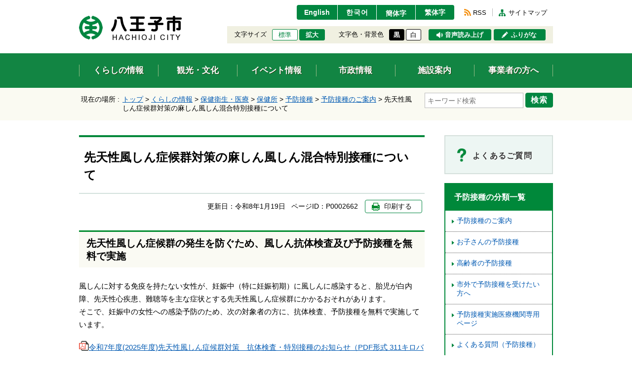

--- FILE ---
content_type: text/html
request_url: https://www.city.hachioji.tokyo.jp/kurashi/hoken/007/yobosesshu/yoboannai/p002662.html
body_size: 7866
content:
<!DOCTYPE html>
<html lang="ja">
<head>
  <meta charset="utf-8">
  <meta http-equiv="X-UA-Compatible" content="IE=edge">
  <meta name="viewport" content="width=1000, maximum-scale=1">
  <meta name="format-detection" content="telephone=no">
  <meta name="keywords" content="八王子市　先天性風しん　予防接種,八王子市　先天性風疹　予防接種,八王子市　先天性風しん症候群対策,八王子市　先天性風疹症候群対策,先天性ＭＲ,八王子市">
  <meta name="description" content="">

  <meta property="og:title" content="">
  <meta property="og:type" content="website">
  <meta property="og:description" content="">
  <meta property="og:url" content="">
  <meta property="og:image" content="">
  <meta property="og:site_name" content="">
  <meta property="og:locale" content="ja_JP">

  <title>先天性風しん症候群対策の麻しん風しん混合特別接種について｜八王子市公式ホームページ</title>

  <link rel="icon" type="image/vnd.microsoft.icon" href="/share/imgs/main-favicon.ico">
  <link rel="apple-touch-icon" href="">
  <link rel="canonical" href="https://www.city.hachioji.tokyo.jp/kurashi/hoken/007/yobosesshu/yoboannai/p002662.html">

<link rel="stylesheet" type="text/css" href="/share/style/reset.css" media="all" />
<link rel="stylesheet" type="text/css" href="/share/style/jquerysliderpto.css" media="screen" />
<link rel="stylesheet" type="text/css" href="/share/style/mainbase.css" media="all" />
<link rel="stylesheet" type="text/css" href="/share/style/mainmodule.css" media="all" />
<link rel="stylesheet" type="text/css" href="/share/style/mainparts.css" media="all" />
<link rel="stylesheet" type="text/css" href="/share/style/mainspbase.css" media="screen and (max-width: 740px)" />
<link rel="stylesheet" type="text/css" href="/share/style/mainspmodule.css" media="screen and (max-width: 740px)" />
<link rel="stylesheet" type="text/css" href="/share/style/maincolorschemebase.css" media="screen" />
<link rel="stylesheet" type="text/css" href="/share/style/mainspparts.css" media="screen and (max-width: 740px)" />
<link rel="stylesheet" type="text/css" href="/share/style/maincolorschemeparts.css" media="screen" />


  <!--[if lt IE 9]>
  <script src="/share/scripts/html5shiv.js"></script>
  <![endif]-->
  <script type="text/javascript" src="/share/scripts/jquery.js"></script>
  <script type="text/javascript" src="/share/scripts/viewport.js"></script>
  <script type="text/javascript" src="/share/scripts/jquery.responsiveelements.js"></script>
  <script type="text/javascript" src="/share/scripts/jquery.cookie.js"></script>
  <script type="text/javascript" src="/share/scripts/jquery.textresizer.js"></script>
  <script type="text/javascript" src="/share/scripts/jquery.accessible.js"></script>
  <script type="text/javascript" src="/share/scripts/jquery.ahplaceholder.js"></script>
  <script type="text/javascript" src="/share/scripts/maincommon.js"></script>
<!-- Google tag (gtag.js) -->
<script async src="https://www.googletagmanager.com/gtag/js?id=G-0H24P0CHFT">
</script>
<script>
  window.dataLayer = window.dataLayer || [];
  function gtag(){dataLayer.push(arguments);}
  gtag('js', new Date());

  gtag('config', 'G-0H24P0CHFT');
</script>

	<script type="text/javascript">
		$(function() {
			$('.boxEntryFreeform table').wrap('<div class="scrollTable">');
		});
	</script>

</head>

<body>
<noscript>
  <p>このホームページではjavascriptを使用しています。JavaScriptが無効なため一部の機能が使用できません。<br>JavaScriptを有効にしていただけると利用することができます。</p>
</noscript><div id="container" class="kurashi" data-respond="start:730px; end: 750px; interval: 10px;"><!--================== Header start ==================-->
<div id="header">

  <!--========== Header Top start ==========-->
  <div id="headerTop">
    <div class="boxInner clearfix">

      <!--====== ▼ブロックスキップ start ======-->
      <div id="blockskip">
        <p><a href="#content">エンターキーで、ナビゲーションをスキップして本文へ移動します</a></p>
      </div>
      <!--====== //ブロックスキップ end ======-->

      <!--====== ▼サイトロゴ start ======-->
      <div id="sitelogo">
        <h1><a href="/index.html"><img src="/share/imgs/main-header-ttl-logo-pc.png" class="imgChangeSP" alt="八王子市"></a></h1>
      </div>
      <!--====== //サイトロゴ end ======-->

      <!--====== ▼ユーザーナビ start ======-->
      <div id="usernav">

        <!--==== User Navi Top start ====-->
        <div id="usernavTop" class="clearfix">

          <!--== ▽言語切替 start ==-->
          <div id="lang">
            <ul class="clearfix">
              <li><a href="https://translation2.j-server.com/LUCHOJC/ns/tl_ex.cgi?SURL=https://translation2.j-server.com/LUCHOJC/ns/warning_mess.cgi%3furl=https://www.city.hachioji.tokyo.jp/kurashi/hoken/007/yobosesshu/yoboannai/p002662.html%26target=_top&SLANG=ja&TLANG=en&XMODE=0" target="_blank">English</a></li>
              <li><a href="https://translation2.j-server.com/LUCHOJC/ns/tl_ex.cgi?SURL=https://translation2.j-server.com/LUCHOJC/ns/warning_mess.cgi%3furl=https://www.city.hachioji.tokyo.jp/kurashi/hoken/007/yobosesshu/yoboannai/p002662.html%26target=_top&SLANG=ja&TLANG=ko&XMODE=0" target="_blank">한국어</a></li>
              <li><a href="https://translation2.j-server.com/LUCHOJC/ns/tl_ex.cgi?SURL=https://translation2.j-server.com/LUCHOJC/ns/warning_mess.cgi%3furl=https://www.city.hachioji.tokyo.jp/kurashi/hoken/007/yobosesshu/yoboannai/p002662.html%26target=_top&SLANG=ja&TLANG=zh&XMODE=0" target="_blank">簡体字</a></li>
              <li><a href="https://translation2.j-server.com/LUCHOJC/ns/tl_ex.cgi?SURL=https://translation2.j-server.com/LUCHOJC/ns/warning_mess.cgi%3furl=https://www.city.hachioji.tokyo.jp/kurashi/hoken/007/yobosesshu/yoboannai/p002662.html%26target=_top&SLANG=ja&TLANG=zhb&XMODE=0" target="_blank">繁体字</a></li>
            </ul>
          </div>
          <!--== //言語切替 end ==-->

          <!--== ▽リンク start ==-->
          <div id="navlink">
            <ul class="clearfix">
              <li class="btnRSS"><a href="/987/p021090.html">RSS</a></li>
              <li class="btnSiteMap"><a href="/sitemap.html">サイトマップ</a></li>
            </ul>
          </div>
          <!--== //リンク end ==-->
        </div>
        <!--==== //User Navi Top end ====-->

        <!--==== User Navi Bottom start ====-->
        <div id="usernavBtm" class="clearfix">

          <!--== ▽文字サイズ start ==-->
          <div id="fontsize">
            <dl>
              <dt>文字サイズ</dt>
              <dd>
                <ul class="clearfix">
                  <li id="fontsize-normal" class="on"><a href="#">標準</a></li>
                  <li id="fontsize-enlarge"><a href="#">拡大</a></li>
                </ul>
              </dd>
            </dl>
          </div>
          <!--== //文字サイズ end ==-->

          <!--== ▽配色 start ==-->
          <div id="inverse">
            <dl>
              <dt>文字色・背景色</dt>
              <dd>
                <ul class="clearfix">
                  <li id="inverse-btn-black"><a href="#">黒</a></li>
                  <li id="inverse-btn-default"><a href="#">白</a></li>
                </ul>
              </dd>
            </dl>
          </div>
          <!--== //配色 end ==-->

          <!--== ▽音声読み上げ start ==-->
          <p id="voice"><a href="https://www3.zoomsight-sv2.jp/SOCH/controller/index.html#https://www.city.hachioji.tokyo.jp/kurashi/hoken/007/yobosesshu/yoboannai/p002662.html">音声読み上げ</a></p>
          <!--== //音声読み上げ end ==-->

          <!--== ▽ふりがな start ==-->
          <p id="kana"><a href="https://www3.zoomsight-sv2.jp/SOCH/controller/index.html#https://www.city.hachioji.tokyo.jp/kurashi/hoken/007/yobosesshu/yoboannai/p002662.html">ふりがな</a></p>
          <!--== //ふりがな end ==-->

        </div>
        <!--==== //User Navi Bottom end ====-->
      </div>
      <!--====== //ユーザーナビ end ======-->
    </div>
  </div>
  <!--========== //Header Top end ==========-->

  <!--========== Header Bottom start ==========-->
  <div id="headerBtm">
    <div class="boxInner clearfix">

      <!--====== ▼グローバルナビ start ====-->
      <div id="globalnav">
        <div class="boxMenuList">
          <ul class="clearfix">
            <li class="bthKurashi"><a href="/kurashi/index.html"><span>くらしの情報</span></a></li>
            <li class="btnKankou"><a href="/kankobunka/index.html"><span>観光・文化</span></a></li>
            <li class="btnEvent"><a href="/event/event.html"><span>イベント情報</span></a></li>
            <li class="btnShisei"><a href="/shisei/index.html"><span>市政情報</span></a></li>
            <li class="btnShisetsu"><a href="/shisetsu/index.html"><span>施設案内</span></a></li>
            <li class="btnJigyou"><a href="/jigyosha/index.html"><span>事業者の方へ</span></a></li>
          </ul>
        </div>
      </div>
      <!--====== //グローバルナビ end ====-->

    </div>
  </div>
  <!--========== //Header Bottom end ==========-->

</div>
<!--================== //Header end ==================--> <!--================= Content start ==================-->
<div id="content"><!--============== Content Top start ==============-->
<div id="contentTop">
<div class="boxInner clearfix">      <!--======== ▼Keyword Search start ========-->
      <div class="boxKeywordSearch">
        <form name="search_form" action="https://search-hachioji.dga.jp/" method="GET" onsubmit="return mysearch(this);">
          <div class="boxSearchForm">
            <span class="txtSearch"><input type="text" name="kw" value="" class="iSearchAssist" placeholder="キーワード検索" title="ここに検索したい文言を入力してください。"></span>
            <input type="hidden" name="ie" value="u">
            <span class="btnSearch"><button type="submit">検索</button></span>
          </div>
        </form>
      </div>
      <!--======== //Keyword Search end ========-->      <!--======== ▼Breadcrumb start ========-->
      <div class="boxBreadcrumb">
        <dl class="boxInner clearfix">
          <dt>現在の場所 :</dt>
          <dd>
            <span><a href="/index.html">トップ</a> &gt; </span>            <span><a href="/kurashi/index.html">くらしの情報</a></span> &gt;             <span><a href="/kurashi/hoken/index.html">保健衛生・医療</a></span> &gt;             <span><a href="/kurashi/hoken/007/index.html">保健所</a></span> &gt;             <span><a href="/kurashi/hoken/007/yobosesshu/index.html">予防接種</a></span> &gt;             <span><a href="/kurashi/hoken/007/yobosesshu/yoboannai/index.html">予防接種のご案内</a></span> &gt;             <span>先天性風しん症候群対策の麻しん風しん混合特別接種について</span>          </dd>
        </dl>
      </div>
      <!--======== //Breadcrumb end ========--> </div>
</div>
<!--============== //Content Top end ==============--><!--============== Content Main start ==============-->
<div id="contentMain">
<div class="boxInner clearfix"><!--========== Main start ==========-->
<div id="main"><!--======== ▼Entry Body start ========-->
<div class="boxEntryBody clearfix"><!--====== ▽Entry Head start ======-->
<div class="boxEntryHead clearfix">
<h1>先天性風しん症候群対策の麻しん風しん混合特別接種について</h1>
</div>
<!--====== //Entry Head end ======--><!--====== ▽Entry Meta start ======-->
<div class="boxEntryMeta clearfix">
<div class="boxEntryMetaRight">
<p class="boxEntryDate">更新日：<time datetime="2026-01-19">令和8年1月19日</time></p>
<p class="boxEntryID">ページID：P0002662</p>
<p tabindex="0" class="btnPrint btn mediaPC"><span>印刷する</span></p>
</div>
</div>
<!--====== //Entry Meta end ======--><!--====== ▽Entry Content start ======-->
<div class="boxEntryContent clearfix"><!--==== Entry Freeform start ====-->
<div class="boxEntryFreeform"><h2>先天性風しん症候群の発生を防ぐため、風しん抗体検査及び予防接種を無料で実施</h2>

<p>風しんに対する免疫を持たない女性が、妊娠中（特に妊娠初期）に風しんに感染すると、胎児が白内障、先天性心疾患、難聴等を主な症状とする先天性風しん症候群にかかるおそれがあります。<br />
そこで、妊娠中の女性への感染予防のため、次の対象者の方に、抗体検査、予防接種を無料で実施しています。</p>

<p><a href="./p002662_d/fil/R7_sentensei_oshirase.pdf" target="_blank"><img alt="" border="0" src="/share/imgs/main-content-icn-file-pdf-ie.png" />令和7年度(2025年度)先天性風しん症候群対策　抗体検査・特別接種のお知らせ（PDF形式 311キロバイト）</a></p>

<h3>無料接種の対象者</h3>

<p>次の(1)から(3)で、かつ(4)に該当する方<br />
<br />
(1)　八王子市に住民登録のある19歳以上で、これから妊娠を予定または希望する女性</p>

<p>(2)　(1)の同居者で、八王子市に住民登録がある19歳以上の方</p>

<p>(3)　妊娠されている方と同居している、八王子市に住民登録がある19歳以上の方<br />
　（母子健康手帳をご提示ください。）<br />
<br />
(4)　風しん抗体検査の結果、抗体価が低い方　※定期接種対象者は除く<br />
　　</p>

<table>
  <tbody>
    <tr>
      <td>測定キット（製造販売元）</td>
      <td>検査方法</td>
      <td>抗体価（単位等）</td>
    </tr>
    <tr>
      <td>風疹ウイルスＨＩ試薬「生研」<br />
        （デンカ生研株式会社）</td>
      <td>赤血球凝集抑制法<br />
        （HI法）</td>
      <td>16倍以下<br />
        （希釈倍率）</td>
    </tr>
    <tr>
      <td>Ｒ－ＨＩ「生研」<br />
        （デンカ生研株式会社）</td>
      <td>赤血球凝集抑制法<br />
        （HI 法）</td>
      <td>16倍以下<br />
        （希釈倍率）</td>
    </tr>
    <tr>
      <td>ウイルス抗体 EIA「生研」ルベラ IgG<br />
        （デンカ生研株式会社）</td>
      <td>酵素免疫法<br />
        （EIA 法）</td>
      <td>8.0未満<br />
        （EIA 価）</td>
    </tr>
    <tr>
      <td>エンザイグノスト B 風疹/IgG<br />
        （シーメンスヘルスケア・ダイアグノスティクス株式会社）</td>
      <td>酵素免疫法<br />
        （EIA 法）</td>
      <td>30未満<br />
        （国際単位 IU/ml）</td>
    </tr>
    <tr>
      <td>バイダス アッセイキット RUB IgG<br />
        （シスメックス・ビオメリュー株式会社）</td>
      <td>蛍光酵素免疫法<br />
        （ELFA 法）</td>
      <td>45未満<br />
        （国際単位 IU/ml）</td>
    </tr>
    <tr>
      <td>ランピア ラテックス RUBELLA<br />
        （極東製薬工業株式会社）</td>
      <td>ラテックス免疫比濁法<br />
        （LTI 法）</td>
      <td>30未満<br />
        （国際単位 IU/ml）</td>
    </tr>
    <tr>
      <td>アクセス ルベラ IgG<br />
        （ベックマン・コールター株式会社）</td>
      <td>化学発光酵素免疫法<br />
        （CLEIA 法）</td>
      <td>45未満<br />
        （国際単位 IU/ml）</td>
    </tr>
    <tr>
      <td>i-アッセイ CL 風疹 IgG<br />
        （株式会社保健科学西日本）&nbsp;</td>
      <td>化学発光酵素免疫法<br />
        （CLEIA 法）</td>
      <td>14未満<br />
        （抗体価）</td>
    </tr>
    <tr>
      <td>BioPlex MMRV IgG<br />
        （バイオ・ラッド ラボラトリーズ株式会社）</td>
      <td>蛍光免疫測定法<br />
        （FIA 法）</td>
      <td>3.0未満<br />
        （抗体価 AI）</td>
    </tr>
    <tr>
      <td>BioPlex ToRC IgG<br />
        （バイオ・ラッド ラボラトリーズ株式会社）</td>
      <td>蛍光免疫測定法<br />
        （FIA 法）</td>
      <td>30未満<br />
        （国際単位 IU/ml）</td>
    </tr>
  </tbody>
</table>

<h3>風しん抗体検査</h3>

<p>「麻しん風しん混合予防接種」を希望する方で、風しん抗体検査を受けたことがない方を対象に、無料で風しん抗体検査を実施します。 詳しくは、「風しん抗体検査のご案内」をご覧ください。<br />
風しん抗体検査の結果、抗体価が低い方は、麻しん風しん混合予防接種が無料で受けられます。</p>

<p><a href="/kurashi/hoken/001/p002666.html">風しん抗体検査のご案内</a></p>

<h3>接種ワクチン及び接種回数</h3>

<p><strong>「麻しん風しん混合ワクチン」を1回接種</strong></p>

<p>「麻しん風しん混合ワクチン」は、 麻しん（はしか）と風しんの両方の予防効果があります。<br />
原則として麻しん風しん混合ワクチンでの接種となりますが、風しん単独ワクチンでの接種も可能です。</p>

<h3>接種費用 無料</h3>

<p>申込方法により、事前に手続きを行い、「麻しん風しん混合特別接種実施依頼書・予診票」を持って接種した場合は、接種費用は無料です。<br />
ただし、対象者以外の方、又は、既に接種を済ませた方への助成（払戻し）はありません。<br />
必ず、事前に手続きを行ってください。</p>

<h3>接種期間</h3>

<p>令和7年（2025年）4月1日から令和8年（2026年）3月31日まで</p>

<h3>接種場所</h3>

<p>市内の予防接種実施医療機関</p>

<h4>予防接種実施医療機関一覧</h4>

<p>一覧に掲載されている医療機関であっても、接種ができないことがありますのでご了承ください。<br />
(かかりつけ患者のみ対象とする場合など)</p>

<p><a href="./p002662_d/fil/sentensei_iryokikan_80119.pdf" target="_blank"><img alt="" border="0" src="/share/imgs/main-content-icn-file-pdf-ie.png" />令和7年度(2025年度)先天性風しん症候群対策抗体検査・特別接種実施医療機関一覧＿1月19日更新（PDF形式 337キロバイト）</a></p>

<h3>実施方法</h3>

<ol>
  <li>接種を希望する該当者は、保健所健康づくり推進課予防接種担当へ申込をしてください。</li>
  <li>対象者には、「麻しん風しん混合予防接種実施依頼書・予診票」を交付します。</li>
  <li>医療機関へ予約をし、上記の書類を持参して接種を受けてください。</li>
</ol>

<h3>申込方法</h3>

<h4>窓口申請</h4>

<p>申請書に必要事項を記入のうえ、保健所健康づくり推進課窓口へ提出してください。<br />
申請の際は、風しんの抗体検査の結果（過去に行った健診の記録などで検査数値のわかるもの） と本人確認書類（運転免許証、健康保険証等）をお持ちください。<br />
なお、妊娠されている方と同居している、八王子市に住民登録がある19歳以上の方は、母子健康手帳をお持ちください。</p>

<h4>郵送申請</h4>

<p>申請書に必要事項を記入のうえ、保健所健康づくり推進課予防接種担当あてに郵送してください。<br />
郵送の場合には、風しんの抗体検査の結果の写し（コピー）を同封してください。<br />
なお、妊娠されている方と同居している、八王子市に住民登録がある19歳以上の方は、母子健康手帳の表紙の写し（コピー）を同封してください。<br />
申請書は、保健所、保健福祉センターで配付しています。また下のリンクからダウンロードできます。</p>

<h5>申込先</h5>

<p><strong>〒192-0046</strong><br />
　<strong>八王子市明神町三丁目19番2号　東京たま未来メッセ　庁舎・会議室棟5階 </strong><br />
　　<strong>八王子市保健所</strong>　<strong>健康づくり推進課　予防接種担当</strong></p>

<p><strong>電話番号 <a href="tel:042-645-5102">042-645-5102</a></strong></p>

<p>申請書のダウンロードはこちらから</p>

<p><a href="./p002662_d/fil/R7_sentensei_shinseisho.pdf" target="_blank"><img alt="" border="0" src="/share/imgs/main-content-icn-file-pdf-ie.png" />令和7年度（2025年度)先天性風しん症候群対策抗体検査・特別接種申請書（PDF形式 98キロバイト）</a></p>

<h3>接種方法</h3>

<p>保健所健康づくり推進課予防接種担当へ申請し、接種依頼書（予診票）を受け取った方は、市内の予防接種実施医療機関に予約をして接種を受けてください。</p>

<p>予約の際は、市の無料接種の対象者であることを伝えてください。</p>

<h3>注意事項</h3>

<ol>
  <li>妊娠している女性への予防接種はできません。</li>
  <li>女性が接種を受ける時は、妊娠していないことを確認してください。</li>
  <li>女性が接種した場合は、接種後2か月は妊娠を避けてください。</li>
  <li>申込手続き後、妊娠していることが分かった方は、接種をしないでください。</li>
  <li>接種後に別の生ワクチンを接種する時は、27日以上の間隔を空けてください。</li>
  <li>八王子市外に転出された場合は、八王子市が発行した予防接種依頼書と予診票は使用できません。</li>
</ol> </div>
<!--==== //Entry Freeform end ====-->        <!--======== ▼お問い合わせ start ========-->
        <div class="boxSection frame boxClrRed boxContactArea clearfix">

          <!--====== ▽Section Head start ======-->
          <div class="boxSectionHead clearfix">
            <h2 class="icnContact">このページに掲載されている情報のお問い合わせ先</h2>
          </div>
          <!--====== //Section Head end ======-->

          <!--====== ▽Section Content start ======-->
          <div class="boxSectionContent clearfix">
            <dl>
              <dt>健康医療部（保健所）健康づくり推進課　予防接種担当</dt>
              <dd>
                〒192-0046 八王子市明神町三丁目19番2号 東京たま未来メッセ 庁舎・会議室棟5階<br>
                電話：<span class="txtLinkTel">042-645-5102</span>　<br class="mediaSP">ファックス：042-644-9100 <br>
              </dd>
            </dl>
            <p class="btnSubmit btnSmall btn ttlMain icnArw"><a href="/inquiry/mailform460100.html?PAGE_NO=2662"><span>お問い合わせメールフォーム</span></a></p>
          </div>
          <!--====== //Section Content end ======-->

        </div>
        <!--======== //お問い合わせ end ========--></div>
<!--====== //Entry Content end ======--></div>
<!--======== //Entry Body end ========--></div>
<!--========== //Main end ==========--><!--========== Side start ==========-->
<div id="side">        <!--======== ▼Banner List start ========-->
        <div class="boxBnrArea">
          <ul class="clearfix">

            <!--== List Box start ==-->
            <li class="bnrFaq bnrIcnLink white">
              <a href="/question/index.html">
                <span class="boxImgArea"><img src="/share/imgs/main-content-icn-faq.png" alt="よくあるご質問（バナー）"></span>
                <span class="boxTxtArea">よくあるご質問</span>
              </a>
            </li>
            <!--== //List Box end ==-->

          </ul>
        </div>
        <!--======== //Banner List end ========-->         <!--======== ▼Link List start ========-->
        <div class="boxSideLinkList boxAccSP active">
          <dl>
            <dt class="boxAccHead icnAccWhite active">予防接種の分類一覧</dt>
            <dd class="boxAccCont">
              <div class="boxAccContInner boxLineList icnArw">
                <ul class="clearfix">
                  <li><a href="/kurashi/hoken/007/yobosesshu/yoboannai/index.html">予防接種のご案内</a></li>
<li><a href="/kurashi/hoken/007/yobosesshu/koyobosesshu/index.html">お子さんの予防接種</a></li>
<li><a href="/kurashi/hoken/007/yobosesshu/koureiyobo/index.html">高齢者の予防接種</a></li>
<li><a href="/kurashi/hoken/007/yobosesshu/sigaiyobo/index.html">市外で予防接種を受けたい方へ</a></li>
<li><a href="/kurashi/hoken/007/yobosesshu/jissikikan/index.html">予防接種実施医療機関専用ページ</a></li>
<li><a href="/kurashi/hoken/007/yobosesshu/situmonyobo/index.html">よくある質問（予防接種）</a></li>

                </ul>
              </div>
            </dd>
          </dl>
        </div>
        <!--======== //Link List end ========-->
         <!--======== ▼Link List start ========-->
        <div class="boxSideLinkList boxClrRed boxAccSP active">
          <dl>
            <dt class="boxAccHead icnAccWhite active">よく見られているページ</dt>
            <dd class="boxAccCont">
              <div class="boxAccContInner boxLineList icnArw">
                <ul class="clearfix">                  <li><a href="/kurashi/hoken/007/yobosesshu/yoboannai/p032481.html">帯状疱疹予防接種について</a></li>                  <li><a href="/kurashi/hoken/007/yobosesshu/yoboannai/p002662.html">先天性風しん症候群対策の麻しん風しん混合特別接種について</a></li>                  <li><a href="/kurashi/hoken/007/yobosesshu/yoboannai/p036885.html">妊娠中の方へのRSウイルスワクチンの定期接種に関するお知らせ</a></li>                  <li><a href="/kurashi/hoken/007/yobosesshu/yoboannai/p029521.html">長期療養を必要とする疾病により定期予防接種を受けられなかった方への特例措置について</a></li>                  <li><a href="/kurashi/hoken/007/yobosesshu/yoboannai/p026864.html">医療行為による予防接種の免疫消失者に対する特別接種の実施について</a></li>                </ul>
              </div>
            </dd>
          </dl>
        </div>
        <!--======== //Link List end ========--> <!----></div>
<!--========== //Side end ==========--></div>
</div>
<!--============== //Content Main end ==============--></div>
<!--================= //Content end ==================--><!--================= Footer start ===================-->
<div id="footer">

  <!--========= ▼Display Switch start =========-->
  <div id="displayswitch" class="mediaSP">
    <ul class="clearfix">
      <li><a id="switch-pc" href="#"><span>PCサイト</span></a></li>
      <li><a id="switch-sp" href="#"><span>スマホサイト</span></a></li>
    </ul>
  </div>
  <!--========= //Display Switch end =========-->

  <!--========= Footer Top start =========-->
  <div id="footerTop">
    <div class="boxInner clearfix">

      <!--==== ▼アドレス start ====-->
      <div class="boxAddress">
        <dl>
          <dt><img src="/share/imgs/main-common-icn-hachioji.png" width="31" alt="八王子市役所（画像）">八王子市役所</dt>
          <dd>
            <ul class="clearfix">
              <li>
                 <p>郵便番号：192-8501</p>
                 <p>東京都八王子市元本郷町三丁目24番1号</p>
                 <p><a href="/shisetsu/001/p012054.html">[ 地図・フロア案内 ]</a></p>
              </li>
              <li>
                <dl>
                  <dt>電話：</dt>
                  <dd>
                    <p><span class="txtLinkTel">042-626-3111</span>（代表）</p>
                    <p>午前8時30分から午後5時まで</p>
                    <p>（土曜、日曜、祝日は、閉庁です。）</p>
                  </dd>
                </dl>
              </li>
              <li>
                <dl>
                  <dt>法人番号：</dt>
                  <dd>1000020132012</dd>
                </dl>
              </li>
            </ul>
          </dd>
        </dl>
      </div>
      <!--==== //アドレス end ====-->

      <!--==== ▼サイトナビ start ====-->
      <div class="boxSiteNav clearfix">
        <ul>
          <li><a href="/987/p012146.html">このサイトについて</a></li>
          <li><a href="/789/p012153.html">プライバシーポリシー</a></li>
          <li><a href="/78901/p012149.html">免責事項</a></li>
          <li><a href="/159753/p005595.html">リンク集</a></li>
        </ul>
      </div>
      <!--==== //サイトナビ end ====-->

      <!--==== ▼モバイルサイト start ====-->
      <div class="boxMobileSite">
        <dl>
          <dt><span>八王子市モバイルサイト（QRコード）</span></dt>
          <dd><img src="/share/imgs/main-footer-mobile-icn-qr.gif" alt="八王子市モバイルサイト"></dd>
        </dl>
      </div>
      <!--==== //モバイルサイト end ====-->

    </div>
  </div>
  <!--========= //Footer Top end =========-->

  <!--========= Footer Bottom start =========-->
  <div id="footerBtm">
    <div class="boxInner clearfix">

      <!--==== ▼コピーライト start ====-->
      <p id="copyright">Copyright &copy; Hachioji-City. All Rights Reserved.</p>
      <!--==== //コピーライト end ====-->

      <!--==== ▼ページトップ start ====-->
      <p id="pagetop"><a href="#container"><span>上部へ戻る</span></a></p>
      <!--==== //ページトップ end ====-->

    </div>
  </div>
  <!--========== //Footer Bottom end ==========-->
<img src="/cgi-bin/view/pageview.cgi?PAGE_KIND_CD=3&amp;PAGE_NO=2662&amp;OUTPUT_FG=1" style="display:none;" alt="" width="1" height="1" />


</div>
<!--================= //Footer end ===================-->
<script type="text/javascript">
    (function() {
     var da = document.createElement('script');
     da.type = 'text/javascript'; da.async = true;
     if ('https:' == document.location.protocol) {
     da.src =  'https://rsv.dga.jp/s/hachioji/search_tool_n3.js';
     } else {
     da.src =  'http://cache.dga.jp/s/hachioji/search_tool_n3.js';
     }
     var sc  = document.getElementsByTagName('script')[0];
     sc.parentNode.insertBefore(da, sc);
     })();
</script> </div></body>
</html>

--- FILE ---
content_type: text/css
request_url: https://www.city.hachioji.tokyo.jp/share/style/reset.css
body_size: 2313
content:
@charset "utf-8";

/* =============================================================

　　Style Reset

============================================================= */

* {
  margin: 0;
  padding: 0;
  -webkit-box-sizing: border-box;
     -moz-box-sizing: border-box;
       -o-box-sizing: border-box;
      -ms-box-sizing: border-box;
          box-sizing: border-box;
}

html {
  overflow-y: auto;
  color: #221814;
  background: #fff;
  font-size: 62.5%;
}

body,div,dl,dt,dd,ul,ol,li,h1,h2,h3,h4,h5,h6,pre,code,form,fieldset,legend,input,button,textarea,p,blockquote,th,td {
  margin: 0;
  padding: 0;
}

table {
  border-collapse: collapse;
  border-spacing: 0;
}

fieldset,img {
  border: 0;
}

address,caption,cite,code,dfn,em,strong,th,var,optgroup {
  font-style: inherit;
  font-weight: inherit;
}

del,ins {
  text-decoration: none;
}

li {
  list-style: none;
}

caption,th {
  text-align: left;
}

h1,h2,h3,h4,h5,h6 {
  font-size: 100%;
  font-weight: normal;
}

q:before,q:after {
  container: '';
}

abbr,acronym {
  border: 0;
  font-variant: normal;
}

sup {
  vertical-align: baseline;
}

sub {
  vertical-align: baseline;
}

legend {
  color: #000;
}

input,button,textarea,select,optgroup,option {
  font-style: inherit;
  font-weight: inherit;
}

input,button,textarea,select {
  *font-size: 100%;
}

address {
  font-style: normal;
}

input[type*="button"] {
  cursor: pointer;
}


/* clearfix 設定
-------------------------- */

.clearfix:after {
  display: block; 
  clear: both; 
  visibility: hidden;
  height: 0; 
  font-size: 0;
  content: "."; 
}

.clearfix {
  min-height: 1px;
  clear: both;
}

* html .clearfix {
  height: 1px;
}


/* =============================================================

  汎用CSS

============================================================= */


/*-------------------------------

  ポジション設定
  
-------------------------------*/

.por { position: relative!important; }
.poa { position: absolute!important; }

.pot00 { top: 0!important; }
.pot10 { top: 10px!important; }
.pot15 { top: 15px!important; }
.pot20 { top: 20px!important; }
.pot25 { top: 25px!important; }
.pot30 { top: 30px!important; }
.pot40 { top: 40px!important; }
.pot50 { top: 50px!important; }
.pot60 { top: 60px!important; }
.pot70 { top: 70px!important; }
.pot80 { top: 80px!important; }
.pot90 { top: 90px!important; }
.pot100 { top: 100px!important; }
.pot150 { top: 150px!important; }
.pot200 { top: 200px!important; }

.por00 { right: 0!important; }
.por10 { right: 10px!important; }
.por15 { right: 15px!important; }
.por20 { right: 20px!important; }
.por25 { right: 25px!important; }
.por30 { right: 30px!important; }
.por40 { right: 40px!important; }
.por50 { right: 50px!important; }
.por60 { right: 60px!important; }
.por70 { right: 70px!important; }
.por80 { right: 80px!important; }
.por90 { right: 90px!important; }
.por100 { right: 100px!important; }
.por150 { right: 150px!important; }
.por200 { right: 200px!important; }

.pob00 { bottom: 0!important; }
.pob10 { bottom: 10px!important; }
.pob15 { bottom: 15px!important; }
.pob20 { bottom: 20px!important; }
.pob25 { bottom: 25px!important; }
.pob30 { bottom: 30px!important; }
.pob40 { bottom: 40px!important; }
.pob50 { bottom: 50px!important; }
.pob60 { bottom: 60px!important; }
.pob70 { bottom: 70px!important; }
.pob80 { bottom: 80px!important; }
.pob90 { bottom: 90px!important; }
.pob100 { bottom: 100px!important; }
.pob150 { bottom: 150px!important; }
.pob200 { bottom: 200px!important; }

.pol00 { left: 0!important; }
.pol10 { left: 10px!important; }
.pol15 { left: 15px!important; }
.pol20 { left: 20px!important; }
.pol25 { left: 25px!important; }
.pol30 { left: 30px!important; }
.pol40 { left: 40px!important; }
.pol50 { left: 50px!important; }
.pol60 { left: 60px!important; }
.pol70 { left: 70px!important; }
.pol80 { left: 80px!important; }
.pol90 { left: 90px!important; }
.pol100 { left: 100px!important; }
.pol150 { left: 150px!important; }
.pol200 { left: 200px!important; }

.poz00 { z-index: 0!important; }
.poz01 { z-index: 1!important; }
.poz02 { z-index: 2!important; }
.poz03 { z-index: 3!important; }
.poz04 { z-index: 4!important; }
.poz05 { z-index: 5!important; }
.poz10 { z-index: 10!important; }


/*-------------------------------

  マージン設定
  
-------------------------------*/

/* 余白上 */
.mt00 { margin-top:0px!important; }
.mt05 { margin-top:5px!important; }
.mt10 { margin-top:10px!important; }
.mt20 { margin-top:20px!important; }
.mt30 { margin-top:30px!important; }
.mt40 { margin-top:40px!important; }


/* 余白下 */
.mb00 { margin-bottom:0!important; }
.mb05 { margin-bottom:5px!important; }
.mb10 { margin-bottom:10px!important; }
.mb15 { margin-bottom:15px!important; }
.mb20 { margin-bottom:20px!important; }
.mb25 { margin-bottom:25px!important; }
.mb30 { margin-bottom:30px!important; }
.mb35 { margin-bottom:35px!important; }
.mb40 { margin-bottom:40px!important; }
.mb50 { margin-bottom:50px!important; }
.mb55 { margin-bottom:55px!important; }
.mb60 { margin-bottom:60px!important; }
.mb65 { margin-bottom:65px!important; }
.mb70 { margin-bottom:70px!important; }
.mb75 { margin-bottom:75px!important; }
.mb80 { margin-bottom:80px!important; }
.mb90 { margin-bottom:90px!important; }
.mb100 { margin-bottom:100px!important; }
.mb110 { margin-bottom:110px!important; }
.mb120 { margin-bottom:120px!important; }
.mb130 { margin-bottom:130px!important; }
.mb140 { margin-bottom:140px!important; }
.mb150 { margin-bottom:150px!important; }
.mb160 { margin-bottom:160px!important; }
.mb170 { margin-bottom:170px!important; }
.mb180 { margin-bottom:180px!important; }
.mb190 { margin-bottom:190px!important; }

/* 余白右 */
.mr05 { margin-right:5px!important; }
.mr10 { margin-right:10px!important; }
.mr15 { margin-right:15px!important; }
.mr20 { margin-right:20px!important; }
.mr25 { margin-right:25px!important; }
.mr30 { margin-right:30px!important; }
.mr35 { margin-right:35px!important; }
.mr40 { margin-right:40px!important; }
.mr50 { margin-right:50px!important; }
.mr60 { margin-right:60px!important; }
.mr70 { margin-right:70px!important; }
.mr85 { margin-right:80px!important; }
.mr90 { margin-right:90px!important; }
.mr100 { margin-right:100px!important; }


/* 余白左 */
.ml00 { margin-left:0px!important; }
.ml05 { margin-left:5px!important; }
.ml10 { margin-left:10px!important; }
.ml15 { margin-left:15px!important; }
.ml20 { margin-left:20px!important; }
.ml25 { margin-left:25px!important; }
.ml30 { margin-left:30px!important; }
.ml35 { margin-left:35px!important; }
.ml40 { margin-left:40px!important; }
.ml45 { margin-left:45px!important; }
.ml50 { margin-left:50px!important; }
.ml60 { margin-left:60px!important; }

.ml1em { margin-left:1em!important; }

.m0a{margin:0 auto;}


/*-------------------------------

  ネガティブマージン設定
  
-------------------------------*/

/* 余白上 */
.nmt00 { margin-top:-0px!important; }
.nmt05 { margin-top:-5px!important; }
.nmt10 { margin-top:-10px!important; }
.nmt15 { margin-top:-15px!important; }
.nmt20 { margin-top:-20px!important; }
.nmt30 { margin-top:-30px!important; }
.nmt50 { margin-top:-50px!important; }
.nmt350 { margin-top:-350px!important; }


/* 余白右 */
.nmr10 { margin-right:-10px!important; }
.nmr30 { margin-right:-30px!important; }

/* 余白左 */
.nml10 { margin-left:-10px!important; }
.nml30 { margin-left:-30px!important; }
.nml50 { margin-left:-50px!important; }
.nml70 { margin-left:-70px!important; }


/*-------------------------------

  パディング設定
  
-------------------------------*/

/* 余白上 */
.pt00 { padding-top:0px!important; }
.pt05 { padding-top:5px!important; }
.pt10 { padding-top:10px!important; }
.pt12 { padding-top:12px!important; }
.pt15 { padding-top:15px!important; }
.pt20 { padding-top:20px!important; }
.pt25 { padding-top:25px!important; }
.pt30 { padding-top:30px!important; }
.pt30 { padding-top:30px!important; }
.pt40 { padding-top:40px!important; }
.pt50 { padding-top:50px!important; }
.pt60 { padding-top:60px!important; }
.pt70 { padding-top:70px!important; }
.pt80 { padding-top:80px!important; }
.pt90 { padding-top:90px!important; }
.pt100 { padding-top:100px!important; }

/* 余白下 */
.pb05 { padding-bottom:5px!important; }
.pb08 { padding-bottom:8px!important; }
.pb10 { padding-bottom:10px!important; }
.pb15 { padding-bottom:15px!important; }
.pb20 { padding-bottom:20px!important; }
.pb30 { padding-bottom:30px!important; }
.pb20 { padding-bottom:20px!important; }
.pb30 { padding-bottom:30px!important; }
.pb40 { padding-bottom:40px!important; }
.pb50 { padding-bottom:50px!important; }
.pb60 { padding-bottom:60px!important; }
.pb70 { padding-bottom:70px!important; }
.pb80 { padding-bottom:80px!important; }
.pb90 { padding-bottom:90px!important; }
.pb100 { padding-bottom:100px!important; }
.pb110 { padding-bottom:110px!important; }
.pb120 { padding-bottom:120px!important; }
.pb130 { padding-bottom:130px!important; }
.pb140 { padding-bottom:140px!important; }
.pb150 { padding-bottom:150px!important; }
.pb160 { padding-bottom:160px!important; }
.pb170 { padding-bottom:170px!important; }

/* 余白右 */
.pr00 { padding-right:0px!important; }
.pr05 { padding-right:5px!important; }
.pr10 { padding-right:10px!important; }
.pr15 { padding-right:15px!important; }
.pr20 { padding-right:20px!important; }
.pr30 { padding-right:30px!important; }
.pr40 { padding-right:40px!important; }
.pr45 { padding-right:45px!important; }

/* 余白左 */
.pl00 { padding-left:0px!important; }
.pl05 { padding-left:5px!important; }
.pl10 { padding-left:10px!important; }
.pl15 { padding-left:15px!important; }
.pl20 { padding-left:20px!important; }
.pl25 { padding-left:25px!important; }
.pl30 { padding-left:30px!important; }
.pl40 { padding-left:40px!important; }
.pl50 { padding-left:50px!important; }
.pl60 { padding-left:60px!important; }
.pl70 { padding-left:70px!important; }
.pl80 { padding-left:80px!important; }
.pl90 { padding-left:90px!important; }
.pl1em { padding-left:1em!important; }
.pl2em { padding-left:2em!important; }
.pl3em { padding-left:3em!important; }

/* 余白全て */
.pA00 { padding:0px!important; }
.pA05 { padding:5px!important; }
.pA10 { padding:10px!important; }
.pA15 { padding:15px!important; }
.pA20 { padding:20px!important; }
.pA25 { padding:25px!important; }
.pA30 { padding:30px!important; }
.pA35 { padding:35px!important; }
.pA40 { padding:40px!important; }
.pA45 { padding:45px!important; }
.pA50 { padding:50px!important; }


/*-------------------------------

  余白無し
  
-------------------------------*/

.mp00 {
  margin:0!important;
  padding:0!important;
}

/*-------------------------------

  float設定
  
-------------------------------*/

.fltL { float:left!important; }
.fltR { float:right!important; }


/*-------------------------------

  幅指定
  
-------------------------------*/

/* px */
.w100 { width:100px; }
.w150 { width:150px; }
.w200 { width:200px; }

/* % */
.w001p { width:1%; }
.w10p { width:10%; }
.w20p { width:20%; }
.w30p { width:30%; }
.w40p { width:40%; }
.w50p { width:50%; }
.w60p { width:60%; }
.w65p { width:65%; }
.w70p { width:70%; }
.w80p { width:80%; }
.w90p { width:90%; }
.w100p { width:100%; }


/*-------------------------------

  line-height設定
  
-------------------------------*/

.lh01 { line-height:1em!important; }
.lh01d2 { line-height:1.2em!important; }
.lh01d4 { line-height:1.4em!important; }
.lh01d5 { line-height:1.5em!important; }
.lh01d6 { line-height:1.6em!important; }
.lh01d8 { line-height:1.8em!important; }
.lh01d9 { line-height:1.9em!important; }
.lh02 { line-height:2em!important; }


/*-------------------------------

  画像設定
  
-------------------------------*/

.imgR { float: right; margin: 0 0 10px 10px; padding:0; display:inline; }
.imgL { float: left; margin: 0 10px 10px 0; padding:0; display:inline; }
.imgBDR { padding:1px; border:1px solid #e6e6e6; }


/*-------------------------------

  ボーダーなし設定
  
-------------------------------*/

.bdrTn  { border-top:none!important; }
.bdrRn  { border-right:none!important; }
.bdrBn  { border-bottom:none!important; }
.bdrLn  { border-left:none!important; }
.bdrAn  { border:none!important; }


/*-------------------------------

  テキスト設定
  
-------------------------------*/

/* テキスト処理 */
.txtR { text-align:right!important; }
.txtL { text-align:left!important; }
.txtC { text-align:center!important; }
.txtJ { text-align:justify; text-justify:inter-ideograph; }

/* テキストポジション */
.vT { vertical-align:top ; }
.vM { vertical-align:middle; }
.vB { vertical-align:bottom; }


/*-------------------------------

  インデント設定
  
-------------------------------*/

/* インデント設定 */
.ti1 { text-indent:1em; }
.ti2 { text-indent:2em; }
 
 /* ぶらさがりインデント処理 */
.ind05em { text-indent:-0.5em; margin-left:0.5em; }
.ind1em { text-indent:-1em; margin-left:1em; }
.ind1Hem { text-indent:-1.5em; margin-left:1.5em; }
.ind2em { text-indent:-2em; margin-left:2em; }
.ind2Hem { text-indent:-2.5em; margin-left:2.5em; }
.ind3em { text-indent:-3em; margin-left:3em; }
.ind4Hem { text-indent:-4.5em; margin-left:4.5em; }


/*-------------------------------

  フォントサイズ設定
  
-------------------------------*/

.fxxxx_s { font-size:50%!important; }
.fxxx_s { font-size:80%!important; }
.fxx_s { font-size:85%!important; }
.fx_s { font-size:90%!important; }
.fs { font-size:95%!important; }
.fl { font-size:100%!important; }
.fx_l { font-size:110%!important; }
.fxx_l { font-size:120%!important; }
.fxxx_l { font-size:130%!important; }


/*-------------------------------

  フォント設定
  
-------------------------------*/

.fwB { font-weight: bold;}


